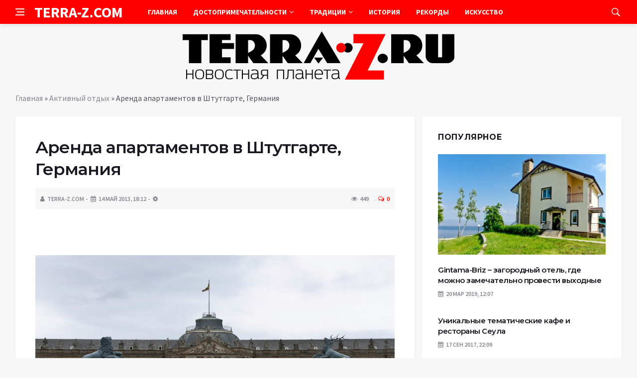

--- FILE ---
content_type: text/html; charset=UTF-8
request_url: https://terra-z.com/archives/34442
body_size: 16636
content:
<!DOCTYPE html>
<html lang="ru-RU">
<head>
	<meta charset="UTF-8">
	<meta http-equiv="X-UA-Compatible" content="IE=edge">
    <meta name="viewport" content="width=device-width, initial-scale=1, shrink-to-fit=no" />
	<!--[if lt IE 9]>
	<script src="//html5shiv.googlecode.com/svn/trunk/html5.js"></script>
	<![endif]-->
	<meta name='robots' content='index, follow, max-image-preview:large, max-snippet:-1, max-video-preview:-1' />

	<!-- This site is optimized with the Yoast SEO plugin v26.7 - https://yoast.com/wordpress/plugins/seo/ -->
	<title>Аренда апартаментов в Штутгарте, Германия - Terra-Z</title>
	<link rel="canonical" href="https://terra-z.com/archives/34442" />
	<meta name="twitter:label1" content="Написано автором" />
	<meta name="twitter:data1" content="TERRA-Z.COM" />
	<script type="application/ld+json" class="yoast-schema-graph">{"@context":"https://schema.org","@graph":[{"@type":"Article","@id":"https://terra-z.com/archives/34442#article","isPartOf":{"@id":"https://terra-z.com/archives/34442"},"author":{"name":"TERRA-Z.COM","@id":"https://terra-z.com/#/schema/person/a13aa821a5087a25c6b7797adc59de5d"},"headline":"Аренда апартаментов в Штутгарте, Германия","datePublished":"2013-05-14T15:12:08+00:00","dateModified":"2019-11-05T12:54:51+00:00","mainEntityOfPage":{"@id":"https://terra-z.com/archives/34442"},"wordCount":492,"commentCount":0,"image":{"@id":"https://terra-z.com/archives/34442#primaryimage"},"thumbnailUrl":"https://terra-z.com/wp-content/uploads/2013/05/3334.jpg","articleSection":["Активный отдых"],"inLanguage":"ru-RU","potentialAction":[{"@type":"CommentAction","name":"Comment","target":["https://terra-z.com/archives/34442#respond"]}]},{"@type":"WebPage","@id":"https://terra-z.com/archives/34442","url":"https://terra-z.com/archives/34442","name":"Аренда апартаментов в Штутгарте, Германия - Terra-Z","isPartOf":{"@id":"https://terra-z.com/#website"},"primaryImageOfPage":{"@id":"https://terra-z.com/archives/34442#primaryimage"},"image":{"@id":"https://terra-z.com/archives/34442#primaryimage"},"thumbnailUrl":"https://terra-z.com/wp-content/uploads/2013/05/3334.jpg","datePublished":"2013-05-14T15:12:08+00:00","dateModified":"2019-11-05T12:54:51+00:00","author":{"@id":"https://terra-z.com/#/schema/person/a13aa821a5087a25c6b7797adc59de5d"},"breadcrumb":{"@id":"https://terra-z.com/archives/34442#breadcrumb"},"inLanguage":"ru-RU","potentialAction":[{"@type":"ReadAction","target":["https://terra-z.com/archives/34442"]}]},{"@type":"ImageObject","inLanguage":"ru-RU","@id":"https://terra-z.com/archives/34442#primaryimage","url":"https://terra-z.com/wp-content/uploads/2013/05/3334.jpg","contentUrl":"https://terra-z.com/wp-content/uploads/2013/05/3334.jpg","width":770,"height":513},{"@type":"BreadcrumbList","@id":"https://terra-z.com/archives/34442#breadcrumb","itemListElement":[{"@type":"ListItem","position":1,"name":"Главная","item":"https://terra-z.com/"},{"@type":"ListItem","position":2,"name":"Активный отдых","item":"https://terra-z.com/archives/category/%d0%b0%d0%ba%d1%82%d0%b8%d0%b2%d0%bd%d1%8b%d0%b9-%d0%be%d1%82%d0%b4%d1%8b%d1%85"},{"@type":"ListItem","position":3,"name":"Аренда апартаментов в Штутгарте, Германия"}]},{"@type":"WebSite","@id":"https://terra-z.com/#website","url":"https://terra-z.com/","name":"Terra-Z","description":"Неизвестная планета","potentialAction":[{"@type":"SearchAction","target":{"@type":"EntryPoint","urlTemplate":"https://terra-z.com/?s={search_term_string}"},"query-input":{"@type":"PropertyValueSpecification","valueRequired":true,"valueName":"search_term_string"}}],"inLanguage":"ru-RU"},{"@type":"Person","@id":"https://terra-z.com/#/schema/person/a13aa821a5087a25c6b7797adc59de5d","name":"TERRA-Z.COM","image":{"@type":"ImageObject","inLanguage":"ru-RU","@id":"https://terra-z.com/#/schema/person/image/","url":"https://secure.gravatar.com/avatar/ef6e2f78a285bcb8eff7a6ad613fa790a05294fedaa04275ac7904a51e1a11a8?s=96&d=wavatar&r=g","contentUrl":"https://secure.gravatar.com/avatar/ef6e2f78a285bcb8eff7a6ad613fa790a05294fedaa04275ac7904a51e1a11a8?s=96&d=wavatar&r=g","caption":"TERRA-Z.COM"},"url":"https://terra-z.com/archives/author/admin"}]}</script>
	<!-- / Yoast SEO plugin. -->


<style id='wp-img-auto-sizes-contain-inline-css' type='text/css'>
img:is([sizes=auto i],[sizes^="auto," i]){contain-intrinsic-size:3000px 1500px}
/*# sourceURL=wp-img-auto-sizes-contain-inline-css */
</style>
<style id='wp-block-library-inline-css' type='text/css'>
:root{--wp-block-synced-color:#7a00df;--wp-block-synced-color--rgb:122,0,223;--wp-bound-block-color:var(--wp-block-synced-color);--wp-editor-canvas-background:#ddd;--wp-admin-theme-color:#007cba;--wp-admin-theme-color--rgb:0,124,186;--wp-admin-theme-color-darker-10:#006ba1;--wp-admin-theme-color-darker-10--rgb:0,107,160.5;--wp-admin-theme-color-darker-20:#005a87;--wp-admin-theme-color-darker-20--rgb:0,90,135;--wp-admin-border-width-focus:2px}@media (min-resolution:192dpi){:root{--wp-admin-border-width-focus:1.5px}}.wp-element-button{cursor:pointer}:root .has-very-light-gray-background-color{background-color:#eee}:root .has-very-dark-gray-background-color{background-color:#313131}:root .has-very-light-gray-color{color:#eee}:root .has-very-dark-gray-color{color:#313131}:root .has-vivid-green-cyan-to-vivid-cyan-blue-gradient-background{background:linear-gradient(135deg,#00d084,#0693e3)}:root .has-purple-crush-gradient-background{background:linear-gradient(135deg,#34e2e4,#4721fb 50%,#ab1dfe)}:root .has-hazy-dawn-gradient-background{background:linear-gradient(135deg,#faaca8,#dad0ec)}:root .has-subdued-olive-gradient-background{background:linear-gradient(135deg,#fafae1,#67a671)}:root .has-atomic-cream-gradient-background{background:linear-gradient(135deg,#fdd79a,#004a59)}:root .has-nightshade-gradient-background{background:linear-gradient(135deg,#330968,#31cdcf)}:root .has-midnight-gradient-background{background:linear-gradient(135deg,#020381,#2874fc)}:root{--wp--preset--font-size--normal:16px;--wp--preset--font-size--huge:42px}.has-regular-font-size{font-size:1em}.has-larger-font-size{font-size:2.625em}.has-normal-font-size{font-size:var(--wp--preset--font-size--normal)}.has-huge-font-size{font-size:var(--wp--preset--font-size--huge)}.has-text-align-center{text-align:center}.has-text-align-left{text-align:left}.has-text-align-right{text-align:right}.has-fit-text{white-space:nowrap!important}#end-resizable-editor-section{display:none}.aligncenter{clear:both}.items-justified-left{justify-content:flex-start}.items-justified-center{justify-content:center}.items-justified-right{justify-content:flex-end}.items-justified-space-between{justify-content:space-between}.screen-reader-text{border:0;clip-path:inset(50%);height:1px;margin:-1px;overflow:hidden;padding:0;position:absolute;width:1px;word-wrap:normal!important}.screen-reader-text:focus{background-color:#ddd;clip-path:none;color:#444;display:block;font-size:1em;height:auto;left:5px;line-height:normal;padding:15px 23px 14px;text-decoration:none;top:5px;width:auto;z-index:100000}html :where(.has-border-color){border-style:solid}html :where([style*=border-top-color]){border-top-style:solid}html :where([style*=border-right-color]){border-right-style:solid}html :where([style*=border-bottom-color]){border-bottom-style:solid}html :where([style*=border-left-color]){border-left-style:solid}html :where([style*=border-width]){border-style:solid}html :where([style*=border-top-width]){border-top-style:solid}html :where([style*=border-right-width]){border-right-style:solid}html :where([style*=border-bottom-width]){border-bottom-style:solid}html :where([style*=border-left-width]){border-left-style:solid}html :where(img[class*=wp-image-]){height:auto;max-width:100%}:where(figure){margin:0 0 1em}html :where(.is-position-sticky){--wp-admin--admin-bar--position-offset:var(--wp-admin--admin-bar--height,0px)}@media screen and (max-width:600px){html :where(.is-position-sticky){--wp-admin--admin-bar--position-offset:0px}}

/*# sourceURL=wp-block-library-inline-css */
</style><style id='global-styles-inline-css' type='text/css'>
:root{--wp--preset--aspect-ratio--square: 1;--wp--preset--aspect-ratio--4-3: 4/3;--wp--preset--aspect-ratio--3-4: 3/4;--wp--preset--aspect-ratio--3-2: 3/2;--wp--preset--aspect-ratio--2-3: 2/3;--wp--preset--aspect-ratio--16-9: 16/9;--wp--preset--aspect-ratio--9-16: 9/16;--wp--preset--color--black: #000000;--wp--preset--color--cyan-bluish-gray: #abb8c3;--wp--preset--color--white: #ffffff;--wp--preset--color--pale-pink: #f78da7;--wp--preset--color--vivid-red: #cf2e2e;--wp--preset--color--luminous-vivid-orange: #ff6900;--wp--preset--color--luminous-vivid-amber: #fcb900;--wp--preset--color--light-green-cyan: #7bdcb5;--wp--preset--color--vivid-green-cyan: #00d084;--wp--preset--color--pale-cyan-blue: #8ed1fc;--wp--preset--color--vivid-cyan-blue: #0693e3;--wp--preset--color--vivid-purple: #9b51e0;--wp--preset--gradient--vivid-cyan-blue-to-vivid-purple: linear-gradient(135deg,rgb(6,147,227) 0%,rgb(155,81,224) 100%);--wp--preset--gradient--light-green-cyan-to-vivid-green-cyan: linear-gradient(135deg,rgb(122,220,180) 0%,rgb(0,208,130) 100%);--wp--preset--gradient--luminous-vivid-amber-to-luminous-vivid-orange: linear-gradient(135deg,rgb(252,185,0) 0%,rgb(255,105,0) 100%);--wp--preset--gradient--luminous-vivid-orange-to-vivid-red: linear-gradient(135deg,rgb(255,105,0) 0%,rgb(207,46,46) 100%);--wp--preset--gradient--very-light-gray-to-cyan-bluish-gray: linear-gradient(135deg,rgb(238,238,238) 0%,rgb(169,184,195) 100%);--wp--preset--gradient--cool-to-warm-spectrum: linear-gradient(135deg,rgb(74,234,220) 0%,rgb(151,120,209) 20%,rgb(207,42,186) 40%,rgb(238,44,130) 60%,rgb(251,105,98) 80%,rgb(254,248,76) 100%);--wp--preset--gradient--blush-light-purple: linear-gradient(135deg,rgb(255,206,236) 0%,rgb(152,150,240) 100%);--wp--preset--gradient--blush-bordeaux: linear-gradient(135deg,rgb(254,205,165) 0%,rgb(254,45,45) 50%,rgb(107,0,62) 100%);--wp--preset--gradient--luminous-dusk: linear-gradient(135deg,rgb(255,203,112) 0%,rgb(199,81,192) 50%,rgb(65,88,208) 100%);--wp--preset--gradient--pale-ocean: linear-gradient(135deg,rgb(255,245,203) 0%,rgb(182,227,212) 50%,rgb(51,167,181) 100%);--wp--preset--gradient--electric-grass: linear-gradient(135deg,rgb(202,248,128) 0%,rgb(113,206,126) 100%);--wp--preset--gradient--midnight: linear-gradient(135deg,rgb(2,3,129) 0%,rgb(40,116,252) 100%);--wp--preset--font-size--small: 13px;--wp--preset--font-size--medium: 20px;--wp--preset--font-size--large: 36px;--wp--preset--font-size--x-large: 42px;--wp--preset--spacing--20: 0.44rem;--wp--preset--spacing--30: 0.67rem;--wp--preset--spacing--40: 1rem;--wp--preset--spacing--50: 1.5rem;--wp--preset--spacing--60: 2.25rem;--wp--preset--spacing--70: 3.38rem;--wp--preset--spacing--80: 5.06rem;--wp--preset--shadow--natural: 6px 6px 9px rgba(0, 0, 0, 0.2);--wp--preset--shadow--deep: 12px 12px 50px rgba(0, 0, 0, 0.4);--wp--preset--shadow--sharp: 6px 6px 0px rgba(0, 0, 0, 0.2);--wp--preset--shadow--outlined: 6px 6px 0px -3px rgb(255, 255, 255), 6px 6px rgb(0, 0, 0);--wp--preset--shadow--crisp: 6px 6px 0px rgb(0, 0, 0);}:where(.is-layout-flex){gap: 0.5em;}:where(.is-layout-grid){gap: 0.5em;}body .is-layout-flex{display: flex;}.is-layout-flex{flex-wrap: wrap;align-items: center;}.is-layout-flex > :is(*, div){margin: 0;}body .is-layout-grid{display: grid;}.is-layout-grid > :is(*, div){margin: 0;}:where(.wp-block-columns.is-layout-flex){gap: 2em;}:where(.wp-block-columns.is-layout-grid){gap: 2em;}:where(.wp-block-post-template.is-layout-flex){gap: 1.25em;}:where(.wp-block-post-template.is-layout-grid){gap: 1.25em;}.has-black-color{color: var(--wp--preset--color--black) !important;}.has-cyan-bluish-gray-color{color: var(--wp--preset--color--cyan-bluish-gray) !important;}.has-white-color{color: var(--wp--preset--color--white) !important;}.has-pale-pink-color{color: var(--wp--preset--color--pale-pink) !important;}.has-vivid-red-color{color: var(--wp--preset--color--vivid-red) !important;}.has-luminous-vivid-orange-color{color: var(--wp--preset--color--luminous-vivid-orange) !important;}.has-luminous-vivid-amber-color{color: var(--wp--preset--color--luminous-vivid-amber) !important;}.has-light-green-cyan-color{color: var(--wp--preset--color--light-green-cyan) !important;}.has-vivid-green-cyan-color{color: var(--wp--preset--color--vivid-green-cyan) !important;}.has-pale-cyan-blue-color{color: var(--wp--preset--color--pale-cyan-blue) !important;}.has-vivid-cyan-blue-color{color: var(--wp--preset--color--vivid-cyan-blue) !important;}.has-vivid-purple-color{color: var(--wp--preset--color--vivid-purple) !important;}.has-black-background-color{background-color: var(--wp--preset--color--black) !important;}.has-cyan-bluish-gray-background-color{background-color: var(--wp--preset--color--cyan-bluish-gray) !important;}.has-white-background-color{background-color: var(--wp--preset--color--white) !important;}.has-pale-pink-background-color{background-color: var(--wp--preset--color--pale-pink) !important;}.has-vivid-red-background-color{background-color: var(--wp--preset--color--vivid-red) !important;}.has-luminous-vivid-orange-background-color{background-color: var(--wp--preset--color--luminous-vivid-orange) !important;}.has-luminous-vivid-amber-background-color{background-color: var(--wp--preset--color--luminous-vivid-amber) !important;}.has-light-green-cyan-background-color{background-color: var(--wp--preset--color--light-green-cyan) !important;}.has-vivid-green-cyan-background-color{background-color: var(--wp--preset--color--vivid-green-cyan) !important;}.has-pale-cyan-blue-background-color{background-color: var(--wp--preset--color--pale-cyan-blue) !important;}.has-vivid-cyan-blue-background-color{background-color: var(--wp--preset--color--vivid-cyan-blue) !important;}.has-vivid-purple-background-color{background-color: var(--wp--preset--color--vivid-purple) !important;}.has-black-border-color{border-color: var(--wp--preset--color--black) !important;}.has-cyan-bluish-gray-border-color{border-color: var(--wp--preset--color--cyan-bluish-gray) !important;}.has-white-border-color{border-color: var(--wp--preset--color--white) !important;}.has-pale-pink-border-color{border-color: var(--wp--preset--color--pale-pink) !important;}.has-vivid-red-border-color{border-color: var(--wp--preset--color--vivid-red) !important;}.has-luminous-vivid-orange-border-color{border-color: var(--wp--preset--color--luminous-vivid-orange) !important;}.has-luminous-vivid-amber-border-color{border-color: var(--wp--preset--color--luminous-vivid-amber) !important;}.has-light-green-cyan-border-color{border-color: var(--wp--preset--color--light-green-cyan) !important;}.has-vivid-green-cyan-border-color{border-color: var(--wp--preset--color--vivid-green-cyan) !important;}.has-pale-cyan-blue-border-color{border-color: var(--wp--preset--color--pale-cyan-blue) !important;}.has-vivid-cyan-blue-border-color{border-color: var(--wp--preset--color--vivid-cyan-blue) !important;}.has-vivid-purple-border-color{border-color: var(--wp--preset--color--vivid-purple) !important;}.has-vivid-cyan-blue-to-vivid-purple-gradient-background{background: var(--wp--preset--gradient--vivid-cyan-blue-to-vivid-purple) !important;}.has-light-green-cyan-to-vivid-green-cyan-gradient-background{background: var(--wp--preset--gradient--light-green-cyan-to-vivid-green-cyan) !important;}.has-luminous-vivid-amber-to-luminous-vivid-orange-gradient-background{background: var(--wp--preset--gradient--luminous-vivid-amber-to-luminous-vivid-orange) !important;}.has-luminous-vivid-orange-to-vivid-red-gradient-background{background: var(--wp--preset--gradient--luminous-vivid-orange-to-vivid-red) !important;}.has-very-light-gray-to-cyan-bluish-gray-gradient-background{background: var(--wp--preset--gradient--very-light-gray-to-cyan-bluish-gray) !important;}.has-cool-to-warm-spectrum-gradient-background{background: var(--wp--preset--gradient--cool-to-warm-spectrum) !important;}.has-blush-light-purple-gradient-background{background: var(--wp--preset--gradient--blush-light-purple) !important;}.has-blush-bordeaux-gradient-background{background: var(--wp--preset--gradient--blush-bordeaux) !important;}.has-luminous-dusk-gradient-background{background: var(--wp--preset--gradient--luminous-dusk) !important;}.has-pale-ocean-gradient-background{background: var(--wp--preset--gradient--pale-ocean) !important;}.has-electric-grass-gradient-background{background: var(--wp--preset--gradient--electric-grass) !important;}.has-midnight-gradient-background{background: var(--wp--preset--gradient--midnight) !important;}.has-small-font-size{font-size: var(--wp--preset--font-size--small) !important;}.has-medium-font-size{font-size: var(--wp--preset--font-size--medium) !important;}.has-large-font-size{font-size: var(--wp--preset--font-size--large) !important;}.has-x-large-font-size{font-size: var(--wp--preset--font-size--x-large) !important;}
/*# sourceURL=global-styles-inline-css */
</style>

<style id='classic-theme-styles-inline-css' type='text/css'>
/*! This file is auto-generated */
.wp-block-button__link{color:#fff;background-color:#32373c;border-radius:9999px;box-shadow:none;text-decoration:none;padding:calc(.667em + 2px) calc(1.333em + 2px);font-size:1.125em}.wp-block-file__button{background:#32373c;color:#fff;text-decoration:none}
/*# sourceURL=/wp-includes/css/classic-themes.min.css */
</style>
<link rel='stylesheet' id='toc-screen-css' href='https://terra-z.com/wp-content/plugins/table-of-contents-plus/screen.min.css?ver=2411.1' type='text/css' media='all' />
<link rel='stylesheet' id='bs-css' href='https://terra-z.com/wp-content/themes/Default/css/bootstrap.min.css?ver=6.9' type='text/css' media='all' />
<link rel='stylesheet' id='main-css' href='https://terra-z.com/wp-content/themes/Default/css/style.css?1768825932&#038;ver=6.9' type='text/css' media='all' />
<link rel='stylesheet' id='en-css' href='https://terra-z.com/wp-content/themes/Default/css/engine.css?1768825932&#038;ver=6.9' type='text/css' media='all' />
<link rel='stylesheet' id='fc-css' href='https://terra-z.com/wp-content/themes/Default/css/font-icons.css?ver=6.9' type='text/css' media='all' />
<link rel='stylesheet' id='aw-css' href='//maxcdn_bootstrapcdn_com/font-awesome/4_7_0/css/font-awesome_min_cssver=4.7.0&#038;ver=6.9' type='text/css' media='all' />
<script type="text/javascript" src="https://terra-z.com/wp-includes/js/jquery/jquery.min.js?ver=3.7.1" id="jquery-core-js"></script>
<script type="text/javascript" src="https://terra-z.com/wp-includes/js/jquery/jquery-migrate.min.js?ver=3.4.1" id="jquery-migrate-js"></script>
<link rel="icon" href="https://terra-z.com/wp-content/uploads/2019/07/3.png" sizes="32x32" />
<link rel="icon" href="https://terra-z.com/wp-content/uploads/2019/07/3.png" sizes="192x192" />
<link rel="apple-touch-icon" href="https://terra-z.com/wp-content/uploads/2019/07/3.png" />
<meta name="msapplication-TileImage" content="https://terra-z.com/wp-content/uploads/2019/07/3.png" />
	   <link href='https://fonts.googleapis.com/css?family=Montserrat:400,600,700%7CSource+Sans+Pro:400,600,700' rel='stylesheet'>
	
  
<!-- Yandex.RTB -->
<script>window.yaContextCb=window.yaContextCb||[]</script>
<script src="https://yandex.ru/ads/system/context.js" async></script>

</head>

<body class="wp-singular post-template-default single single-post postid-34442 single-format-standard wp-theme-Default bg-light style-default style-rounded">
<div class="content-overlay"></div>

<header class="sidenav" id="sidenav">
	<div class="sidenav__close">
		<button class="sidenav__close-button" id="sidenav__close-button" aria-label="закрыть"><i class="ui-close sidenav__close-icon"></i></button>
	</div>
	<nav class="sidenav__menu-container">
		<ul id="top-nav-ul" class="sidenav__menu slide-menu" role="menubar"><li id="menu-item-96977" class="menu-item menu-item-type-custom menu-item-object-custom menu-item-home menu-item-96977"><a href="https://terra-z.com">Главная</a></li>
<li id="menu-item-51570" class="menu-item menu-item-type-taxonomy menu-item-object-category menu-item-has-children dropdown show-on-hover menu-item-51570"><a href="https://terra-z.com/archives/category/dostoprimechatelnosti">Достопримечательности <b class="caret"><i class="fa fa-angle-down" aria-hidden="true"></i></b></a>
<ul class="dropdown-menu">
	<li id="menu-item-51572" class="menu-item menu-item-type-taxonomy menu-item-object-category menu-item-has-children dropdown-submenu menu-item-51572"><a href="https://terra-z.com/archives/category/dostoprimechatelnosti/dostoprimechatelnosti_azii">Достопримечательности Азии</a>
<ul class="dropdown-menu">
		<li id="menu-item-51573" class="menu-item menu-item-type-taxonomy menu-item-object-category menu-item-51573"><a href="https://terra-z.com/archives/category/dostoprimechatelnosti/dostoprimechatelnosti_azii/dostoprimechatelnosti_vetnama">Достопримечательности Вьетнама</a></li>
		<li id="menu-item-51575" class="menu-item menu-item-type-taxonomy menu-item-object-category menu-item-51575"><a href="https://terra-z.com/archives/category/dostoprimechatelnosti/dostoprimechatelnosti_azii/dostoprimechatelnosti_izrailja">Достопримечательности Израиля</a></li>
		<li id="menu-item-51576" class="menu-item menu-item-type-taxonomy menu-item-object-category menu-item-51576"><a href="https://terra-z.com/archives/category/dostoprimechatelnosti/dostoprimechatelnosti_azii/dostoprimechatelnosti_indii">Достопримечательности Индии</a></li>
		<li id="menu-item-51577" class="menu-item menu-item-type-taxonomy menu-item-object-category menu-item-51577"><a href="https://terra-z.com/archives/category/dostoprimechatelnosti/dostoprimechatelnosti_azii/dostoprimechatelnosti_indonezii">Достопримечательности Индонезии</a></li>
		<li id="menu-item-51584" class="menu-item menu-item-type-taxonomy menu-item-object-category menu-item-51584"><a href="https://terra-z.com/archives/category/dostoprimechatelnosti/dostoprimechatelnosti_azii/dostoprimechatelnosti_kitaja">Достопримечательности Китая</a></li>
		<li id="menu-item-52226" class="menu-item menu-item-type-taxonomy menu-item-object-category menu-item-52226"><a href="https://terra-z.com/archives/category/dostoprimechatelnosti/dostoprimechatelnosti_azii/dostoprimechatelnosti_oaje">Достопримечательности ОАЭ</a></li>
		<li id="menu-item-52228" class="menu-item menu-item-type-taxonomy menu-item-object-category menu-item-52228"><a href="https://terra-z.com/archives/category/dostoprimechatelnosti/dostoprimechatelnosti_azii/dostoprimechatelnosti_singapur">Достопримечательности Сингапура</a></li>
		<li id="menu-item-52229" class="menu-item menu-item-type-taxonomy menu-item-object-category menu-item-52229"><a href="https://terra-z.com/archives/category/dostoprimechatelnosti/dostoprimechatelnosti_azii/dostoprimechatelnosti_tailand">Достопримечательности Таиланд</a></li>
		<li id="menu-item-52231" class="menu-item menu-item-type-taxonomy menu-item-object-category menu-item-52231"><a href="https://terra-z.com/archives/category/dostoprimechatelnosti/dostoprimechatelnosti_azii/dostoprimechatelnosti_turcija">Достопримечательности Турции</a></li>
		<li id="menu-item-52233" class="menu-item menu-item-type-taxonomy menu-item-object-category menu-item-52233"><a href="https://terra-z.com/archives/category/dostoprimechatelnosti/dostoprimechatelnosti_azii/dostoprimechatelnosti_shri_lanka">Достопримечательности Шри-Ланки</a></li>
		<li id="menu-item-52234" class="menu-item menu-item-type-taxonomy menu-item-object-category menu-item-52234"><a href="https://terra-z.com/archives/category/dostoprimechatelnosti/dostoprimechatelnosti_azii/dostoprimechatelnosti_japonija">Достопримечательности Японии</a></li>
		<li id="menu-item-52893" class="menu-item menu-item-type-taxonomy menu-item-object-category menu-item-52893"><a href="https://terra-z.com/archives/category/dostoprimechatelnosti/dostoprimechatelnosti_azii/dostoprimechatelnosti-drugih-stran-azii">Достопримечательности других стран Азии</a></li>
	</ul>
</li>
	<li id="menu-item-51587" class="menu-item menu-item-type-taxonomy menu-item-object-category menu-item-has-children dropdown-submenu menu-item-51587"><a href="https://terra-z.com/archives/category/dostoprimechatelnosti/dostoprimechatelnosti_ameriki">Достопримечательности Америки</a>
<ul class="dropdown-menu">
		<li id="menu-item-51594" class="menu-item menu-item-type-taxonomy menu-item-object-category menu-item-51594"><a href="https://terra-z.com/archives/category/dostoprimechatelnosti/dostoprimechatelnosti_ameriki/dostoprimechatelnosti_kanada">Достопримечательности Канады</a></li>
		<li id="menu-item-52236" class="menu-item menu-item-type-taxonomy menu-item-object-category menu-item-52236"><a href="https://terra-z.com/archives/category/dostoprimechatelnosti/dostoprimechatelnosti_ameriki/dostoprimechatelnosti_meksika">Достопримечательности Мексики</a></li>
		<li id="menu-item-52240" class="menu-item menu-item-type-taxonomy menu-item-object-category menu-item-52240"><a href="https://terra-z.com/archives/category/dostoprimechatelnosti/dostoprimechatelnosti_ameriki/dostoprimechatelnosti_ssha">Достопримечательности США</a></li>
		<li id="menu-item-52242" class="menu-item menu-item-type-taxonomy menu-item-object-category menu-item-52242"><a href="https://terra-z.com/archives/category/dostoprimechatelnosti/dostoprimechatelnosti_ameriki/dostoprimechatelnosti_chili">Достопримечательности Чили</a></li>
		<li id="menu-item-52894" class="menu-item menu-item-type-taxonomy menu-item-object-category menu-item-52894"><a href="https://terra-z.com/archives/category/dostoprimechatelnosti/dostoprimechatelnosti_ameriki/dostoprimechatelnosti-drugih-stran-ameriki">Достопримечательности других стран Америки</a></li>
	</ul>
</li>
	<li id="menu-item-51600" class="menu-item menu-item-type-taxonomy menu-item-object-category menu-item-has-children dropdown-submenu menu-item-51600"><a href="https://terra-z.com/archives/category/dostoprimechatelnosti/dostoprimechatelnosti_evropy">Достопримечательности Европы</a>
<ul class="dropdown-menu">
		<li id="menu-item-51601" class="menu-item menu-item-type-taxonomy menu-item-object-category menu-item-51601"><a href="https://terra-z.com/archives/category/dostoprimechatelnosti/dostoprimechatelnosti_evropy/dostoprimechatelnosti_avstrii">Достопримечательности Австрии</a></li>
		<li id="menu-item-51603" class="menu-item menu-item-type-taxonomy menu-item-object-category menu-item-51603"><a href="https://terra-z.com/archives/category/dostoprimechatelnosti/dostoprimechatelnosti_evropy/dostoprimechatelnosti_belgii">Достопримечательности Бельгии</a></li>
		<li id="menu-item-51604" class="menu-item menu-item-type-taxonomy menu-item-object-category menu-item-51604"><a href="https://terra-z.com/archives/category/dostoprimechatelnosti/dostoprimechatelnosti_evropy/dostoprimechatelnosti_bolgarii">Достопримечательности Болгарии</a></li>
		<li id="menu-item-51605" class="menu-item menu-item-type-taxonomy menu-item-object-category menu-item-51605"><a href="https://terra-z.com/archives/category/dostoprimechatelnosti/dostoprimechatelnosti_evropy/dostoprimechatelnosti_velikobritanii">Достопримечательности Великобритании</a></li>
		<li id="menu-item-51607" class="menu-item menu-item-type-taxonomy menu-item-object-category menu-item-51607"><a href="https://terra-z.com/archives/category/dostoprimechatelnosti/dostoprimechatelnosti_evropy/dostoprimechatelnosti_germanii">Достопримечательности Германии</a></li>
		<li id="menu-item-51608" class="menu-item menu-item-type-taxonomy menu-item-object-category menu-item-51608"><a href="https://terra-z.com/archives/category/dostoprimechatelnosti/dostoprimechatelnosti_evropy/dostoprimechatelnosti_grecii">Достопримечательности Греции</a></li>
		<li id="menu-item-51612" class="menu-item menu-item-type-taxonomy menu-item-object-category menu-item-51612"><a href="https://terra-z.com/archives/category/dostoprimechatelnosti/dostoprimechatelnosti_evropy/dostoprimechatelnosti_ispanii">Достопримечательности Испании</a></li>
		<li id="menu-item-51613" class="menu-item menu-item-type-taxonomy menu-item-object-category menu-item-51613"><a href="https://terra-z.com/archives/category/dostoprimechatelnosti/dostoprimechatelnosti_evropy/dostoprimechatelnosti_italii">Достопримечательности Италии</a></li>
		<li id="menu-item-52203" class="menu-item menu-item-type-taxonomy menu-item-object-category menu-item-52203"><a href="https://terra-z.com/archives/category/dostoprimechatelnosti/dostoprimechatelnosti_evropy/dostoprimechatelnosti_niderlandy">Достопримечательности Нидерланды</a></li>
		<li id="menu-item-52204" class="menu-item menu-item-type-taxonomy menu-item-object-category menu-item-52204"><a href="https://terra-z.com/archives/category/dostoprimechatelnosti/dostoprimechatelnosti_evropy/dostoprimechatelnosti_norvegii">Достопримечательности Норвегии</a></li>
		<li id="menu-item-52207" class="menu-item menu-item-type-taxonomy menu-item-object-category menu-item-52207"><a href="https://terra-z.com/archives/category/dostoprimechatelnosti/dostoprimechatelnosti_evropy/dostoprimechatelnosti_rossii">Достопримечательности России</a></li>
		<li id="menu-item-52211" class="menu-item menu-item-type-taxonomy menu-item-object-category menu-item-52211"><a href="https://terra-z.com/archives/category/dostoprimechatelnosti/dostoprimechatelnosti_evropy/dostoprimechatelnosti_ukrainy">Достопримечательности Украины</a></li>
		<li id="menu-item-52212" class="menu-item menu-item-type-taxonomy menu-item-object-category menu-item-52212"><a href="https://terra-z.com/archives/category/dostoprimechatelnosti/dostoprimechatelnosti_evropy/dostoprimechatelnosti_finlandii">Достопримечательности Финляндии</a></li>
		<li id="menu-item-52213" class="menu-item menu-item-type-taxonomy menu-item-object-category menu-item-52213"><a href="https://terra-z.com/archives/category/dostoprimechatelnosti/dostoprimechatelnosti_evropy/dostoprimechatelnosti_francii">Достопримечательности Франции</a></li>
		<li id="menu-item-52214" class="menu-item menu-item-type-taxonomy menu-item-object-category menu-item-52214"><a href="https://terra-z.com/archives/category/dostoprimechatelnosti/dostoprimechatelnosti_evropy/dostoprimechatelnosti-drugih-stran-evropy/dostoprimechatelnosti_horvatii">Достопримечательности Хорватии</a></li>
		<li id="menu-item-52215" class="menu-item menu-item-type-taxonomy menu-item-object-category menu-item-52215"><a href="https://terra-z.com/archives/category/dostoprimechatelnosti/dostoprimechatelnosti_evropy/dostoprimechatelnosti_chernogorii">Достопримечательности Черногории</a></li>
		<li id="menu-item-52216" class="menu-item menu-item-type-taxonomy menu-item-object-category menu-item-52216"><a href="https://terra-z.com/archives/category/dostoprimechatelnosti/dostoprimechatelnosti_evropy/dostoprimechatelnosti_chehii">Достопримечательности Чехии</a></li>
		<li id="menu-item-52217" class="menu-item menu-item-type-taxonomy menu-item-object-category menu-item-52217"><a href="https://terra-z.com/archives/category/dostoprimechatelnosti/dostoprimechatelnosti_evropy/dostoprimechatelnosti_shvejcarii">Достопримечательности Швейцарии</a></li>
		<li id="menu-item-52218" class="menu-item menu-item-type-taxonomy menu-item-object-category menu-item-52218"><a href="https://terra-z.com/archives/category/dostoprimechatelnosti/dostoprimechatelnosti_evropy/dostoprimechatelnosti_shvecii">Достопримечательности Швеции</a></li>
		<li id="menu-item-52895" class="menu-item menu-item-type-taxonomy menu-item-object-category menu-item-52895"><a href="https://terra-z.com/archives/category/dostoprimechatelnosti/dostoprimechatelnosti_evropy/dostoprimechatelnosti-drugih-stran-evropy">Достопримечательности других стран Европы</a></li>
	</ul>
</li>
	<li id="menu-item-51599" class="menu-item menu-item-type-taxonomy menu-item-object-category menu-item-51599"><a href="https://terra-z.com/archives/category/dostoprimechatelnosti/dostoprimechatelnosti_afriki">Достопримечательности Африки</a></li>
	<li id="menu-item-51571" class="menu-item menu-item-type-taxonomy menu-item-object-category menu-item-51571"><a href="https://terra-z.com/archives/category/dostoprimechatelnosti/dostoprimechatelnosti_avstralii">Достопримечательности Австралии</a></li>
	<li id="menu-item-51659" class="menu-item menu-item-type-taxonomy menu-item-object-category menu-item-51659"><a href="https://terra-z.com/archives/category/dostoprimechatelnosti/dostoprimechatelnosti_ostrova">Достопримечательности острова</a></li>
</ul>
</li>
<li id="menu-item-51619" class="menu-item menu-item-type-taxonomy menu-item-object-category menu-item-has-children dropdown show-on-hover menu-item-51619"><a href="https://terra-z.com/archives/category/traditsiyi">Традиции <b class="caret"><i class="fa fa-angle-down" aria-hidden="true"></i></b></a>
<ul class="dropdown-menu">
	<li id="menu-item-51620" class="menu-item menu-item-type-taxonomy menu-item-object-category menu-item-51620"><a href="https://terra-z.com/archives/category/traditsiyi/tradicii_avstralii">Традиции Австралии</a></li>
	<li id="menu-item-51621" class="menu-item menu-item-type-taxonomy menu-item-object-category menu-item-has-children dropdown-submenu menu-item-51621"><a href="https://terra-z.com/archives/category/traditsiyi/tradicii_azii">Традиции Азии</a>
<ul class="dropdown-menu">
		<li id="menu-item-51622" class="menu-item menu-item-type-taxonomy menu-item-object-category menu-item-51622"><a href="https://terra-z.com/archives/category/traditsiyi/tradicii_azii/tradicii-bali">Традиции Бали</a></li>
		<li id="menu-item-52271" class="menu-item menu-item-type-taxonomy menu-item-object-category menu-item-52271"><a href="https://terra-z.com/archives/category/traditsiyi/tradicii_azii/tradicii-indii">Традиции Индии</a></li>
		<li id="menu-item-52272" class="menu-item menu-item-type-taxonomy menu-item-object-category menu-item-52272"><a href="https://terra-z.com/archives/category/traditsiyi/tradicii_azii/tradicii-indonezii">Традиции Индонезии</a></li>
		<li id="menu-item-52273" class="menu-item menu-item-type-taxonomy menu-item-object-category menu-item-52273"><a href="https://terra-z.com/archives/category/traditsiyi/tradicii_azii/tradicii-kitaya">Традиции Китая</a></li>
		<li id="menu-item-52274" class="menu-item menu-item-type-taxonomy menu-item-object-category menu-item-52274"><a href="https://terra-z.com/archives/category/traditsiyi/tradicii_azii/tradicii-korei">Традиции Кореи</a></li>
		<li id="menu-item-52275" class="menu-item menu-item-type-taxonomy menu-item-object-category menu-item-52275"><a href="https://terra-z.com/archives/category/traditsiyi/tradicii_azii/tradicii-tailanda">Традиции Таиланда</a></li>
		<li id="menu-item-52276" class="menu-item menu-item-type-taxonomy menu-item-object-category menu-item-52276"><a href="https://terra-z.com/archives/category/traditsiyi/tradicii_azii/tradicii-tursii">Традиции Турции</a></li>
		<li id="menu-item-52277" class="menu-item menu-item-type-taxonomy menu-item-object-category menu-item-52277"><a href="https://terra-z.com/archives/category/traditsiyi/tradicii_azii/tradicii-yaponii">Традиции Японии</a></li>
	</ul>
</li>
	<li id="menu-item-52278" class="menu-item menu-item-type-taxonomy menu-item-object-category menu-item-has-children dropdown-submenu menu-item-52278"><a href="https://terra-z.com/archives/category/traditsiyi/tradicii_ameriki">Традиции Америки</a>
<ul class="dropdown-menu">
		<li id="menu-item-52279" class="menu-item menu-item-type-taxonomy menu-item-object-category menu-item-52279"><a href="https://terra-z.com/archives/category/traditsiyi/tradicii_ameriki/tradicii-severnoy-ameriki">Традиции Северной Америки</a></li>
		<li id="menu-item-52281" class="menu-item menu-item-type-taxonomy menu-item-object-category menu-item-52281"><a href="https://terra-z.com/archives/category/traditsiyi/tradicii_ameriki/tradicii-yuznoy-ameriki">Традиции Южной Америки</a></li>
	</ul>
</li>
	<li id="menu-item-52282" class="menu-item menu-item-type-taxonomy menu-item-object-category menu-item-52282"><a href="https://terra-z.com/archives/category/traditsiyi/tradicii_afriki">Традиции Африки</a></li>
	<li id="menu-item-52283" class="menu-item menu-item-type-taxonomy menu-item-object-category menu-item-has-children dropdown-submenu menu-item-52283"><a href="https://terra-z.com/archives/category/traditsiyi/tradicii_evropy">Традиции Европы</a>
<ul class="dropdown-menu">
		<li id="menu-item-52284" class="menu-item menu-item-type-taxonomy menu-item-object-category menu-item-52284"><a href="https://terra-z.com/archives/category/traditsiyi/tradicii_evropy/tradicii-avstrii">Традиции Австрии</a></li>
		<li id="menu-item-52286" class="menu-item menu-item-type-taxonomy menu-item-object-category menu-item-52286"><a href="https://terra-z.com/archives/category/traditsiyi/tradicii_evropy/tradicii-velikobritanii">Традиции Великобритании</a></li>
		<li id="menu-item-52287" class="menu-item menu-item-type-taxonomy menu-item-object-category menu-item-52287"><a href="https://terra-z.com/archives/category/traditsiyi/tradicii_evropy/tradicii-germanii">Традиции Германии</a></li>
		<li id="menu-item-52288" class="menu-item menu-item-type-taxonomy menu-item-object-category menu-item-52288"><a href="https://terra-z.com/archives/category/traditsiyi/tradicii_evropy/tradicii-ispanii">Традиции Испании</a></li>
		<li id="menu-item-52289" class="menu-item menu-item-type-taxonomy menu-item-object-category menu-item-52289"><a href="https://terra-z.com/archives/category/traditsiyi/tradicii_evropy/tradicii-italii">Традиции Италии</a></li>
		<li id="menu-item-52290" class="menu-item menu-item-type-taxonomy menu-item-object-category menu-item-52290"><a href="https://terra-z.com/archives/category/traditsiyi/tradicii_evropy/tradicii-niderlandov">Традиции Нидерландов</a></li>
		<li id="menu-item-52292" class="menu-item menu-item-type-taxonomy menu-item-object-category menu-item-52292"><a href="https://terra-z.com/archives/category/traditsiyi/tradicii_evropy/tradicii-rossii">Традиции России</a></li>
		<li id="menu-item-52293" class="menu-item menu-item-type-taxonomy menu-item-object-category menu-item-52293"><a href="https://terra-z.com/archives/category/traditsiyi/tradicii_evropy/tradicii-francii">Традиции Франции</a></li>
	</ul>
</li>
	<li id="menu-item-52295" class="menu-item menu-item-type-taxonomy menu-item-object-category menu-item-52295"><a href="https://terra-z.com/archives/category/traditsiyi/tradicii_ostrova">Традиции острова</a></li>
</ul>
</li>
<li id="menu-item-52300" class="menu-item menu-item-type-taxonomy menu-item-object-category menu-item-52300"><a href="https://terra-z.com/archives/category/drugoe/proshloe">История</a></li>
<li id="menu-item-52302" class="menu-item menu-item-type-taxonomy menu-item-object-category menu-item-52302"><a href="https://terra-z.com/archives/category/drugoe/%d1%80%d0%b5%d0%ba%d0%be%d1%80%d0%b4%d1%8b">Рекорды</a></li>
<li id="menu-item-52298" class="menu-item menu-item-type-taxonomy menu-item-object-category menu-item-52298"><a href="https://terra-z.com/archives/category/drugoe/iskusstvo-sovremennoye">Искусство</a></li>
</ul>	</nav>




</header>

<main class="main oh" id="main">
	<header class="nav">
		<div class="nav__holder nav--sticky">
			<div class="container relative">
				<div class="flex-parent">
					<button class="nav-icon-toggle" id="nav-icon-toggle" aria-label="Open side menu">
					<span class="nav-icon-toggle__box"><span class="nav-icon-toggle__inner"></span></span>
					</button> 
					<a href="/" class="logo" style="color: #fff;"><div id="custom_html-5" class="widget_text header-2 widget widget_custom_html"><div class="textwidget custom-html-widget">TERRA-Z.COM</div></div>
</a>
					<nav class="flex-child nav__wrap main-menu">

<ul id="top-nav-ul" class="nav__menu top-menu" role="menubar"><li class="menu-item menu-item-type-custom menu-item-object-custom menu-item-home menu-item-96977"><a href="https://terra-z.com">Главная</a></li>
<li class="menu-item menu-item-type-taxonomy menu-item-object-category menu-item-has-children dropdown show-on-hover menu-item-51570"><a href="https://terra-z.com/archives/category/dostoprimechatelnosti">Достопримечательности <b class="caret"><i class="fa fa-angle-down" aria-hidden="true"></i></b></a>
<ul class="dropdown-menu">
	<li class="menu-item menu-item-type-taxonomy menu-item-object-category menu-item-has-children dropdown-submenu menu-item-51572"><a href="https://terra-z.com/archives/category/dostoprimechatelnosti/dostoprimechatelnosti_azii">Достопримечательности Азии</a>
<ul class="dropdown-menu">
		<li class="menu-item menu-item-type-taxonomy menu-item-object-category menu-item-51573"><a href="https://terra-z.com/archives/category/dostoprimechatelnosti/dostoprimechatelnosti_azii/dostoprimechatelnosti_vetnama">Достопримечательности Вьетнама</a></li>
		<li class="menu-item menu-item-type-taxonomy menu-item-object-category menu-item-51575"><a href="https://terra-z.com/archives/category/dostoprimechatelnosti/dostoprimechatelnosti_azii/dostoprimechatelnosti_izrailja">Достопримечательности Израиля</a></li>
		<li class="menu-item menu-item-type-taxonomy menu-item-object-category menu-item-51576"><a href="https://terra-z.com/archives/category/dostoprimechatelnosti/dostoprimechatelnosti_azii/dostoprimechatelnosti_indii">Достопримечательности Индии</a></li>
		<li class="menu-item menu-item-type-taxonomy menu-item-object-category menu-item-51577"><a href="https://terra-z.com/archives/category/dostoprimechatelnosti/dostoprimechatelnosti_azii/dostoprimechatelnosti_indonezii">Достопримечательности Индонезии</a></li>
		<li class="menu-item menu-item-type-taxonomy menu-item-object-category menu-item-51584"><a href="https://terra-z.com/archives/category/dostoprimechatelnosti/dostoprimechatelnosti_azii/dostoprimechatelnosti_kitaja">Достопримечательности Китая</a></li>
		<li class="menu-item menu-item-type-taxonomy menu-item-object-category menu-item-52226"><a href="https://terra-z.com/archives/category/dostoprimechatelnosti/dostoprimechatelnosti_azii/dostoprimechatelnosti_oaje">Достопримечательности ОАЭ</a></li>
		<li class="menu-item menu-item-type-taxonomy menu-item-object-category menu-item-52228"><a href="https://terra-z.com/archives/category/dostoprimechatelnosti/dostoprimechatelnosti_azii/dostoprimechatelnosti_singapur">Достопримечательности Сингапура</a></li>
		<li class="menu-item menu-item-type-taxonomy menu-item-object-category menu-item-52229"><a href="https://terra-z.com/archives/category/dostoprimechatelnosti/dostoprimechatelnosti_azii/dostoprimechatelnosti_tailand">Достопримечательности Таиланд</a></li>
		<li class="menu-item menu-item-type-taxonomy menu-item-object-category menu-item-52231"><a href="https://terra-z.com/archives/category/dostoprimechatelnosti/dostoprimechatelnosti_azii/dostoprimechatelnosti_turcija">Достопримечательности Турции</a></li>
		<li class="menu-item menu-item-type-taxonomy menu-item-object-category menu-item-52233"><a href="https://terra-z.com/archives/category/dostoprimechatelnosti/dostoprimechatelnosti_azii/dostoprimechatelnosti_shri_lanka">Достопримечательности Шри-Ланки</a></li>
		<li class="menu-item menu-item-type-taxonomy menu-item-object-category menu-item-52234"><a href="https://terra-z.com/archives/category/dostoprimechatelnosti/dostoprimechatelnosti_azii/dostoprimechatelnosti_japonija">Достопримечательности Японии</a></li>
		<li class="menu-item menu-item-type-taxonomy menu-item-object-category menu-item-52893"><a href="https://terra-z.com/archives/category/dostoprimechatelnosti/dostoprimechatelnosti_azii/dostoprimechatelnosti-drugih-stran-azii">Достопримечательности других стран Азии</a></li>
	</ul>
</li>
	<li class="menu-item menu-item-type-taxonomy menu-item-object-category menu-item-has-children dropdown-submenu menu-item-51587"><a href="https://terra-z.com/archives/category/dostoprimechatelnosti/dostoprimechatelnosti_ameriki">Достопримечательности Америки</a>
<ul class="dropdown-menu">
		<li class="menu-item menu-item-type-taxonomy menu-item-object-category menu-item-51594"><a href="https://terra-z.com/archives/category/dostoprimechatelnosti/dostoprimechatelnosti_ameriki/dostoprimechatelnosti_kanada">Достопримечательности Канады</a></li>
		<li class="menu-item menu-item-type-taxonomy menu-item-object-category menu-item-52236"><a href="https://terra-z.com/archives/category/dostoprimechatelnosti/dostoprimechatelnosti_ameriki/dostoprimechatelnosti_meksika">Достопримечательности Мексики</a></li>
		<li class="menu-item menu-item-type-taxonomy menu-item-object-category menu-item-52240"><a href="https://terra-z.com/archives/category/dostoprimechatelnosti/dostoprimechatelnosti_ameriki/dostoprimechatelnosti_ssha">Достопримечательности США</a></li>
		<li class="menu-item menu-item-type-taxonomy menu-item-object-category menu-item-52242"><a href="https://terra-z.com/archives/category/dostoprimechatelnosti/dostoprimechatelnosti_ameriki/dostoprimechatelnosti_chili">Достопримечательности Чили</a></li>
		<li class="menu-item menu-item-type-taxonomy menu-item-object-category menu-item-52894"><a href="https://terra-z.com/archives/category/dostoprimechatelnosti/dostoprimechatelnosti_ameriki/dostoprimechatelnosti-drugih-stran-ameriki">Достопримечательности других стран Америки</a></li>
	</ul>
</li>
	<li class="menu-item menu-item-type-taxonomy menu-item-object-category menu-item-has-children dropdown-submenu menu-item-51600"><a href="https://terra-z.com/archives/category/dostoprimechatelnosti/dostoprimechatelnosti_evropy">Достопримечательности Европы</a>
<ul class="dropdown-menu">
		<li class="menu-item menu-item-type-taxonomy menu-item-object-category menu-item-51601"><a href="https://terra-z.com/archives/category/dostoprimechatelnosti/dostoprimechatelnosti_evropy/dostoprimechatelnosti_avstrii">Достопримечательности Австрии</a></li>
		<li class="menu-item menu-item-type-taxonomy menu-item-object-category menu-item-51603"><a href="https://terra-z.com/archives/category/dostoprimechatelnosti/dostoprimechatelnosti_evropy/dostoprimechatelnosti_belgii">Достопримечательности Бельгии</a></li>
		<li class="menu-item menu-item-type-taxonomy menu-item-object-category menu-item-51604"><a href="https://terra-z.com/archives/category/dostoprimechatelnosti/dostoprimechatelnosti_evropy/dostoprimechatelnosti_bolgarii">Достопримечательности Болгарии</a></li>
		<li class="menu-item menu-item-type-taxonomy menu-item-object-category menu-item-51605"><a href="https://terra-z.com/archives/category/dostoprimechatelnosti/dostoprimechatelnosti_evropy/dostoprimechatelnosti_velikobritanii">Достопримечательности Великобритании</a></li>
		<li class="menu-item menu-item-type-taxonomy menu-item-object-category menu-item-51607"><a href="https://terra-z.com/archives/category/dostoprimechatelnosti/dostoprimechatelnosti_evropy/dostoprimechatelnosti_germanii">Достопримечательности Германии</a></li>
		<li class="menu-item menu-item-type-taxonomy menu-item-object-category menu-item-51608"><a href="https://terra-z.com/archives/category/dostoprimechatelnosti/dostoprimechatelnosti_evropy/dostoprimechatelnosti_grecii">Достопримечательности Греции</a></li>
		<li class="menu-item menu-item-type-taxonomy menu-item-object-category menu-item-51612"><a href="https://terra-z.com/archives/category/dostoprimechatelnosti/dostoprimechatelnosti_evropy/dostoprimechatelnosti_ispanii">Достопримечательности Испании</a></li>
		<li class="menu-item menu-item-type-taxonomy menu-item-object-category menu-item-51613"><a href="https://terra-z.com/archives/category/dostoprimechatelnosti/dostoprimechatelnosti_evropy/dostoprimechatelnosti_italii">Достопримечательности Италии</a></li>
		<li class="menu-item menu-item-type-taxonomy menu-item-object-category menu-item-52203"><a href="https://terra-z.com/archives/category/dostoprimechatelnosti/dostoprimechatelnosti_evropy/dostoprimechatelnosti_niderlandy">Достопримечательности Нидерланды</a></li>
		<li class="menu-item menu-item-type-taxonomy menu-item-object-category menu-item-52204"><a href="https://terra-z.com/archives/category/dostoprimechatelnosti/dostoprimechatelnosti_evropy/dostoprimechatelnosti_norvegii">Достопримечательности Норвегии</a></li>
		<li class="menu-item menu-item-type-taxonomy menu-item-object-category menu-item-52207"><a href="https://terra-z.com/archives/category/dostoprimechatelnosti/dostoprimechatelnosti_evropy/dostoprimechatelnosti_rossii">Достопримечательности России</a></li>
		<li class="menu-item menu-item-type-taxonomy menu-item-object-category menu-item-52211"><a href="https://terra-z.com/archives/category/dostoprimechatelnosti/dostoprimechatelnosti_evropy/dostoprimechatelnosti_ukrainy">Достопримечательности Украины</a></li>
		<li class="menu-item menu-item-type-taxonomy menu-item-object-category menu-item-52212"><a href="https://terra-z.com/archives/category/dostoprimechatelnosti/dostoprimechatelnosti_evropy/dostoprimechatelnosti_finlandii">Достопримечательности Финляндии</a></li>
		<li class="menu-item menu-item-type-taxonomy menu-item-object-category menu-item-52213"><a href="https://terra-z.com/archives/category/dostoprimechatelnosti/dostoprimechatelnosti_evropy/dostoprimechatelnosti_francii">Достопримечательности Франции</a></li>
		<li class="menu-item menu-item-type-taxonomy menu-item-object-category menu-item-52214"><a href="https://terra-z.com/archives/category/dostoprimechatelnosti/dostoprimechatelnosti_evropy/dostoprimechatelnosti-drugih-stran-evropy/dostoprimechatelnosti_horvatii">Достопримечательности Хорватии</a></li>
		<li class="menu-item menu-item-type-taxonomy menu-item-object-category menu-item-52215"><a href="https://terra-z.com/archives/category/dostoprimechatelnosti/dostoprimechatelnosti_evropy/dostoprimechatelnosti_chernogorii">Достопримечательности Черногории</a></li>
		<li class="menu-item menu-item-type-taxonomy menu-item-object-category menu-item-52216"><a href="https://terra-z.com/archives/category/dostoprimechatelnosti/dostoprimechatelnosti_evropy/dostoprimechatelnosti_chehii">Достопримечательности Чехии</a></li>
		<li class="menu-item menu-item-type-taxonomy menu-item-object-category menu-item-52217"><a href="https://terra-z.com/archives/category/dostoprimechatelnosti/dostoprimechatelnosti_evropy/dostoprimechatelnosti_shvejcarii">Достопримечательности Швейцарии</a></li>
		<li class="menu-item menu-item-type-taxonomy menu-item-object-category menu-item-52218"><a href="https://terra-z.com/archives/category/dostoprimechatelnosti/dostoprimechatelnosti_evropy/dostoprimechatelnosti_shvecii">Достопримечательности Швеции</a></li>
		<li class="menu-item menu-item-type-taxonomy menu-item-object-category menu-item-52895"><a href="https://terra-z.com/archives/category/dostoprimechatelnosti/dostoprimechatelnosti_evropy/dostoprimechatelnosti-drugih-stran-evropy">Достопримечательности других стран Европы</a></li>
	</ul>
</li>
	<li class="menu-item menu-item-type-taxonomy menu-item-object-category menu-item-51599"><a href="https://terra-z.com/archives/category/dostoprimechatelnosti/dostoprimechatelnosti_afriki">Достопримечательности Африки</a></li>
	<li class="menu-item menu-item-type-taxonomy menu-item-object-category menu-item-51571"><a href="https://terra-z.com/archives/category/dostoprimechatelnosti/dostoprimechatelnosti_avstralii">Достопримечательности Австралии</a></li>
	<li class="menu-item menu-item-type-taxonomy menu-item-object-category menu-item-51659"><a href="https://terra-z.com/archives/category/dostoprimechatelnosti/dostoprimechatelnosti_ostrova">Достопримечательности острова</a></li>
</ul>
</li>
<li class="menu-item menu-item-type-taxonomy menu-item-object-category menu-item-has-children dropdown show-on-hover menu-item-51619"><a href="https://terra-z.com/archives/category/traditsiyi">Традиции <b class="caret"><i class="fa fa-angle-down" aria-hidden="true"></i></b></a>
<ul class="dropdown-menu">
	<li class="menu-item menu-item-type-taxonomy menu-item-object-category menu-item-51620"><a href="https://terra-z.com/archives/category/traditsiyi/tradicii_avstralii">Традиции Австралии</a></li>
	<li class="menu-item menu-item-type-taxonomy menu-item-object-category menu-item-has-children dropdown-submenu menu-item-51621"><a href="https://terra-z.com/archives/category/traditsiyi/tradicii_azii">Традиции Азии</a>
<ul class="dropdown-menu">
		<li class="menu-item menu-item-type-taxonomy menu-item-object-category menu-item-51622"><a href="https://terra-z.com/archives/category/traditsiyi/tradicii_azii/tradicii-bali">Традиции Бали</a></li>
		<li class="menu-item menu-item-type-taxonomy menu-item-object-category menu-item-52271"><a href="https://terra-z.com/archives/category/traditsiyi/tradicii_azii/tradicii-indii">Традиции Индии</a></li>
		<li class="menu-item menu-item-type-taxonomy menu-item-object-category menu-item-52272"><a href="https://terra-z.com/archives/category/traditsiyi/tradicii_azii/tradicii-indonezii">Традиции Индонезии</a></li>
		<li class="menu-item menu-item-type-taxonomy menu-item-object-category menu-item-52273"><a href="https://terra-z.com/archives/category/traditsiyi/tradicii_azii/tradicii-kitaya">Традиции Китая</a></li>
		<li class="menu-item menu-item-type-taxonomy menu-item-object-category menu-item-52274"><a href="https://terra-z.com/archives/category/traditsiyi/tradicii_azii/tradicii-korei">Традиции Кореи</a></li>
		<li class="menu-item menu-item-type-taxonomy menu-item-object-category menu-item-52275"><a href="https://terra-z.com/archives/category/traditsiyi/tradicii_azii/tradicii-tailanda">Традиции Таиланда</a></li>
		<li class="menu-item menu-item-type-taxonomy menu-item-object-category menu-item-52276"><a href="https://terra-z.com/archives/category/traditsiyi/tradicii_azii/tradicii-tursii">Традиции Турции</a></li>
		<li class="menu-item menu-item-type-taxonomy menu-item-object-category menu-item-52277"><a href="https://terra-z.com/archives/category/traditsiyi/tradicii_azii/tradicii-yaponii">Традиции Японии</a></li>
	</ul>
</li>
	<li class="menu-item menu-item-type-taxonomy menu-item-object-category menu-item-has-children dropdown-submenu menu-item-52278"><a href="https://terra-z.com/archives/category/traditsiyi/tradicii_ameriki">Традиции Америки</a>
<ul class="dropdown-menu">
		<li class="menu-item menu-item-type-taxonomy menu-item-object-category menu-item-52279"><a href="https://terra-z.com/archives/category/traditsiyi/tradicii_ameriki/tradicii-severnoy-ameriki">Традиции Северной Америки</a></li>
		<li class="menu-item menu-item-type-taxonomy menu-item-object-category menu-item-52281"><a href="https://terra-z.com/archives/category/traditsiyi/tradicii_ameriki/tradicii-yuznoy-ameriki">Традиции Южной Америки</a></li>
	</ul>
</li>
	<li class="menu-item menu-item-type-taxonomy menu-item-object-category menu-item-52282"><a href="https://terra-z.com/archives/category/traditsiyi/tradicii_afriki">Традиции Африки</a></li>
	<li class="menu-item menu-item-type-taxonomy menu-item-object-category menu-item-has-children dropdown-submenu menu-item-52283"><a href="https://terra-z.com/archives/category/traditsiyi/tradicii_evropy">Традиции Европы</a>
<ul class="dropdown-menu">
		<li class="menu-item menu-item-type-taxonomy menu-item-object-category menu-item-52284"><a href="https://terra-z.com/archives/category/traditsiyi/tradicii_evropy/tradicii-avstrii">Традиции Австрии</a></li>
		<li class="menu-item menu-item-type-taxonomy menu-item-object-category menu-item-52286"><a href="https://terra-z.com/archives/category/traditsiyi/tradicii_evropy/tradicii-velikobritanii">Традиции Великобритании</a></li>
		<li class="menu-item menu-item-type-taxonomy menu-item-object-category menu-item-52287"><a href="https://terra-z.com/archives/category/traditsiyi/tradicii_evropy/tradicii-germanii">Традиции Германии</a></li>
		<li class="menu-item menu-item-type-taxonomy menu-item-object-category menu-item-52288"><a href="https://terra-z.com/archives/category/traditsiyi/tradicii_evropy/tradicii-ispanii">Традиции Испании</a></li>
		<li class="menu-item menu-item-type-taxonomy menu-item-object-category menu-item-52289"><a href="https://terra-z.com/archives/category/traditsiyi/tradicii_evropy/tradicii-italii">Традиции Италии</a></li>
		<li class="menu-item menu-item-type-taxonomy menu-item-object-category menu-item-52290"><a href="https://terra-z.com/archives/category/traditsiyi/tradicii_evropy/tradicii-niderlandov">Традиции Нидерландов</a></li>
		<li class="menu-item menu-item-type-taxonomy menu-item-object-category menu-item-52292"><a href="https://terra-z.com/archives/category/traditsiyi/tradicii_evropy/tradicii-rossii">Традиции России</a></li>
		<li class="menu-item menu-item-type-taxonomy menu-item-object-category menu-item-52293"><a href="https://terra-z.com/archives/category/traditsiyi/tradicii_evropy/tradicii-francii">Традиции Франции</a></li>
	</ul>
</li>
	<li class="menu-item menu-item-type-taxonomy menu-item-object-category menu-item-52295"><a href="https://terra-z.com/archives/category/traditsiyi/tradicii_ostrova">Традиции острова</a></li>
</ul>
</li>
<li class="menu-item menu-item-type-taxonomy menu-item-object-category menu-item-52300"><a href="https://terra-z.com/archives/category/drugoe/proshloe">История</a></li>
<li class="menu-item menu-item-type-taxonomy menu-item-object-category menu-item-52302"><a href="https://terra-z.com/archives/category/drugoe/%d1%80%d0%b5%d0%ba%d0%be%d1%80%d0%b4%d1%8b">Рекорды</a></li>
<li class="menu-item menu-item-type-taxonomy menu-item-object-category menu-item-52298"><a href="https://terra-z.com/archives/category/drugoe/iskusstvo-sovremennoye">Искусство</a></li>
</ul>

						
					</nav>
					<div class="nav__right">
						<div class="nav__right-item nav__search">
							<a href="#" class="nav__search-trigger" id="nav__search-trigger"><i class="ui-search nav__search-trigger-icon"></i></a>
                            <div class="nav__search-box" id="nav__search-box">
	<form role="search" method="get" class="nav__search-form" action="https://terra-z.com/">
	  <input type="text" placeholder="Поиск по сайту ..."  class="nav__search-input" value="" name="s" />					
      <button type="submit" class="search-button btn btn-lg btn-color btn-button"><i class="ui-search nav__search-icon"></i></button>
	</form>
</div>						</div>
					</div>
				</div>
			</div>
		</div>
	</header>
	

	<div class="container">
		<div class="breadcrumbs main-bread">
			<div class="speedbar main-title"><a href="/"><div id="custom_html-6" class="widget_text widget widget_custom_html"><div class="textwidget custom-html-widget"><img src="/wp-content/themes/Default/images/logo.png" /></div></div>
</a></div>
		</div>
	</div>

<div class="container">
 <div class="breadcrumbs">
   <div class="speedbar">
       <p id="breadcrumbs"><span><span><a href="https://terra-z.com/">Главная</a></span> » <span><a href="https://terra-z.com/archives/category/%d0%b0%d0%ba%d1%82%d0%b8%d0%b2%d0%bd%d1%8b%d0%b9-%d0%be%d1%82%d0%b4%d1%8b%d1%85">Активный отдых</a></span> » <span class="breadcrumb_last" aria-current="page">Аренда апартаментов в Штутгарте, Германия</span></span></p>		
    </div>
  </div>
</div>


<main class="main oh" id="main">
	<div class="main-container container" id="main-container">
	   <div class="row">
		 <div class="col-lg-8 blog__content mb-72">
				
           <div class="content-box">
	         <article class="entry mb-0">
		      <div class="single-post__entry-header entry__header">
			   <h1 class="single-post__entry-title mt-0">Аренда апартаментов в Штутгарте, Германия</h1>
			   <div class="entry__meta-holder" style="background:#f7f7f7;padding:10px">
				 <ul class="entry__meta">
					<li class="entry__meta-date"><i class="fa fa-user"></i>TERRA-Z.COM</li>
					<li class="entry__meta-date"><i class="fa fa-calendar"></i>14 Май 2013, 18:12</li>
					<li class="entry__meta-date"><i class="fa fa-cog"></i> </li>
				 </ul>
				 <ul class="entry__meta">
					<li class="entry__meta-views"><i class="ui-eye"></i><span>449</span></li>
					<li class="entry__meta-comments"><a href="#com-list"><i class="ui-chat-empty"></i>0</a></li>
				 </ul>
			  </div>
		  </div>

         <!--реклама-->
		   <div id="custom_html-7" class="widget_text widget widget_custom_html"><div class="textwidget custom-html-widget"><!-- Yandex.RTB R-A-5263523-1 -->
<div id="yandex_rtb_R-A-5263523-1"></div>
<script>
window.yaContextCb.push(()=>{
	Ya.Context.AdvManager.render({
		"blockId": "R-A-5263523-1",
		"renderTo": "yandex_rtb_R-A-5263523-1"
	})
})
</script>
<br />
<!-- Yandex.RTB R-A-5263523-2 -->
<div id="yandex_rtb_R-A-5263523-2"></div>
<script>
window.yaContextCb.push(()=>{
	Ya.Context.AdvManager.render({
		"blockId": "R-A-5263523-2",
		"renderTo": "yandex_rtb_R-A-5263523-2"
	})
})
</script>
<br />
<!-- Yandex.RTB R-A-5263523-3 -->
<div id="yandex_rtb_R-A-5263523-3"></div>
<script>
window.yaContextCb.push(()=>{
	Ya.Context.AdvManager.render({
		"blockId": "R-A-5263523-3",
		"renderTo": "yandex_rtb_R-A-5263523-3"
	})
})
</script></div></div>
         <!--/реклама-->

		 <div class="entry__article-wrap">
			<div class="entry__article">
				<div class="full_story">
                  <!--<img width="770" height="513" src="https://terra-z.com/wp-content/uploads/2013/05/3334.jpg" class="entry__img wp-post-image" alt="Аренда апартаментов в Штутгарте, Германия" decoding="async" fetchpriority="high" srcset="https://terra-z.com/wp-content/uploads/2013/05/3334.jpg 770w, https://terra-z.com/wp-content/uploads/2013/05/3334-768x512.jpg 768w, https://terra-z.com/wp-content/uploads/2013/05/3334-83x55.jpg 83w, https://terra-z.com/wp-content/uploads/2013/05/3334-696x464.jpg 696w, https://terra-z.com/wp-content/uploads/2013/05/3334-630x420.jpg 630w, https://terra-z.com/wp-content/uploads/2013/05/3334-660x439.jpg 660w" sizes="(max-width: 770px) 100vw, 770px" />-->
                   <!--реклама в теле поста-->
<p><img decoding="async" class="aligncenter size-full wp-image-34445" src="https://terra-z.com/wp-content/uploads/2013/05/3334.jpg" alt="3334" width="980" height="653" srcset="https://terra-z.com/wp-content/uploads/2013/05/3334.jpg 770w, https://terra-z.com/wp-content/uploads/2013/05/3334-768x512.jpg 768w, https://terra-z.com/wp-content/uploads/2013/05/3334-83x55.jpg 83w, https://terra-z.com/wp-content/uploads/2013/05/3334-696x464.jpg 696w, https://terra-z.com/wp-content/uploads/2013/05/3334-630x420.jpg 630w, https://terra-z.com/wp-content/uploads/2013/05/3334-660x439.jpg 660w" sizes="(max-width: 980px) 100vw, 980px" /></p>
<p>На берегах живописнейшей реки Некар раскинулся Штутгарт — город, который многие бывалые путешественники считают одним из самых красивых в Германии. Он является административным центром земли Баден-Вюртенберг и известен широкой публике, прежде всего, тем, что именно в нем производятся автомобили марки Mercedes. Приезжающие туда туристы часто стараются остановиться не в гостиницах, а в частном секторе, тем более что подобрать там недорогое временное жилье ничуть не сложнее, чем снять квартиры в Венгрии. Путешественники, поступающие именно так, могут очень неплохо сэкономить и обеспечить при этом для себя почти домашний уют и комфорт.</p>
<p>Штутгарт чрезвычайно богат достопримечательностями, знакомство с которыми доставляет его гостям истинное наслаждение. Его архитектурный облик очень гармоничен и характеризуется удачным сочетанием строений, возведенных в прошедшие эпохи в различных архитектурных стилях, и современных зданий, сооруженных в нем в течение нескольких последних десятилетий.</p>
<p><img decoding="async" class="aligncenter size-full wp-image-34443" src="https://terra-z.com/wp-content/uploads/2013/05/3335.jpg" alt="3335" width="980" height="653" srcset="https://terra-z.com/wp-content/uploads/2013/05/3335.jpg 980w, https://terra-z.com/wp-content/uploads/2013/05/3335-660x439.jpg 660w, https://terra-z.com/wp-content/uploads/2013/05/3335-82x55.jpg 82w" sizes="(max-width: 980px) 100vw, 980px" /></p>
<p>Для туристов наиболее интересен исторический центр Штутгарта. В нем располагаются такие шедевры зодчества, как Старый и Новый дворец. В первом из них, построенном в XIV столетии в модном тогда стиле ренессанс, сейчас размещается интереснейшая экспозиция Этнографического музея, а во втором, который сооружен в XVI веке, сейчас находятся различные государственные и муниципальные учреждения. Весьма интересен также и дворец Кенигсбау, примечательный своей великолепной колоннадой, протяженность которой составляет 135 метров, а также небольшой, но очень изящный дворец Розенштайн, построенный в XIX веке.</p>    <div id="custom_html-9" class="widget_text widget widget_custom_html"><div class="textwidget custom-html-widget"><!-- Yandex.RTB R-A-5263523-4 -->
<div id="yandex_rtb_R-A-5263523-4"></div>
<script>
window.yaContextCb.push(()=>{
	Ya.Context.AdvManager.render({
		"blockId": "R-A-5263523-4",
		"renderTo": "yandex_rtb_R-A-5263523-4"
	})
})
</script>
<br />
<!-- Yandex.RTB R-A-5263523-5 -->
<div id="yandex_rtb_R-A-5263523-5"></div>
<script>
window.yaContextCb.push(()=>{
	Ya.Context.AdvManager.render({
		"blockId": "R-A-5263523-5",
		"renderTo": "yandex_rtb_R-A-5263523-5"
	})
})
</script>
<br />
<!-- Yandex.RTB R-A-5263523-6 -->
<div id="yandex_rtb_R-A-5263523-6"></div>
<script>
window.yaContextCb.push(()=>{
	Ya.Context.AdvManager.render({
		"blockId": "R-A-5263523-6",
		"renderTo": "yandex_rtb_R-A-5263523-6"
	})
})
</script></div></div>
    
<p>Если совершить несколько экскурсий по окрестностям Штутгарта, то можно познакомиться с великолепными замками. Среди них особенно выделяется Солитюд — бывшая королевская охотничья резиденция, построенная в XVII столетии посреди чудесного Штутгартского леса. Весьма любопытен также Медвежий замок. Правда, он находится в далеко не лучшем состоянии, но в нем ведутся реставрационные работы.</p>
<p><img decoding="async" class="aligncenter size-full wp-image-34444" src="https://terra-z.com/wp-content/uploads/2013/05/3333.jpg" alt="3333" width="980" height="605" srcset="https://terra-z.com/wp-content/uploads/2013/05/3333.jpg 980w, https://terra-z.com/wp-content/uploads/2013/05/3333-660x407.jpg 660w, https://terra-z.com/wp-content/uploads/2013/05/3333-89x55.jpg 89w" sizes="(max-width: 980px) 100vw, 980px" /></p>
<p>Путешественники, отправляющиеся в Штутгарт самостоятельно, обычно заранее стараются обеспечить себя временным пристанищем. Конечно, арендовать виллы Pierre Vacances в самом центре этого великолепного города не представляется возможным за неимением таковых, однако снять очень приличную и при этом недорогую квартиру вполне возможно.</p>
<p>Для этого проще и эффективнее всего воспользоваться теми возможностями, которые предоставляет Всемирная паутина. В Интернете наличествуют сайты всех ведущих агентств недвижимости Штутгарта, на которых есть немало привлекательных предложений о сдаче различного жилья в краткосрочную аренду. Воспользовавшись одним из них, можно гарантированно обеспечить себя крышей над головой на все время визита, затратив на это минимум денег.</p>
<p>Следует особо заметить, что в Штутгарте, как и в других немецких городах, большинство квартир и апартаментов сдается их хозяевами не напрямую, а через посредников. Конечно, маклерам придется заплатить некоторую комиссию, но зато все заботы по юридическому оформлению сделки они берут на себя.</p>
<p>Одной из особенностей аренды недвижимости в этом городе является то, что стоимость найма очень слабо зависит от местоположения объекта. Поскольку транспортное сообщение в Штутгарте развито очень хорошо, то особой разницы, где именно останавливаться: в центре или в одном из окраинных районов, практически нет.</p>
<p>Путешествуя по Германии и другим европейским странам, самые рачительные и опытные отечественные туристы уже давно стараются снимать квартиры, апартаменты или студии в тех городах, где они останавливаются. Это обходится существенно дешевле, чем бронирование номеров в гостиницах, и, кроме того, не приходится соблюдать писаные и неписаные правила, которые существуют в любом отеле.</p>
</p>
                </div>
				<div class="entry__tags clearfixnewline">
                   				</div>
				<script src="https://yastatic.net/share2/share.js"></script>
<div class="ya-share2" style="margin: 35px 0px 0px -25px" data-curtain data-size="l" data-services="vkontakte,facebook,odnoklassniki,telegram,twitter,viber,whatsapp,moimir,linkedin,lj,reddit"></div>			</div>
		</div>

		<!--реклама-->
		 <div id="custom_html-10" class="widget_text widget widget_custom_html"><div class="textwidget custom-html-widget"><!-- Yandex.RTB R-A-5263523-7 -->
<div id="yandex_rtb_R-A-5263523-7"></div>
<script>
window.yaContextCb.push(()=>{
	Ya.Context.AdvManager.render({
		"blockId": "R-A-5263523-7",
		"renderTo": "yandex_rtb_R-A-5263523-7"
	})
})
</script>
<br />
<!-- Yandex.RTB R-A-5263523-8 -->
<div id="yandex_rtb_R-A-5263523-8"></div>
<script>
window.yaContextCb.push(()=>{
	Ya.Context.AdvManager.render({
		"blockId": "R-A-5263523-8",
		"renderTo": "yandex_rtb_R-A-5263523-8"
	})
})
</script>
<br />
<!-- Yandex.RTB R-A-5263523-9 -->
<div id="yandex_rtb_R-A-5263523-9"></div>
<script>
window.yaContextCb.push(()=>{
	Ya.Context.AdvManager.render({
		"blockId": "R-A-5263523-9",
		"renderTo": "yandex_rtb_R-A-5263523-9"
	})
})
</script></div></div>
       <!--/реклама-->
		
		<nav class="entry-navigation">
			<div class="clearfix">
				<div class="entry-navigation--left">
					<i class="ui-arrow-left"></i>
					<span class="entry-navigation__label">Предыдущая новость</span>
					<div class="entry-navigation__link">
                        <a href="https://terra-z.com/archives/34437" rel="prev">Обувь спортивного типа в моде – носите ее при любой погоде</a> 
					</div>
				</div>
				<div class="entry-navigation--right">
					<span class="entry-navigation__label">Следующая новость</span>
					<i class="ui-arrow-right"></i>
					<div class="entry-navigation__link">
						<a href="https://terra-z.com/archives/34448" rel="next"> Как правильно выбрать спальный мешок</a> 
					</div>
				</div>
			</div>
		</nav>

	<section class="section related-posts mt-40 mb-0">
			<div class="title-wrap title-wrap--line title-wrap--pr">
				<h3 class="section-title"><i class="fa fa-random"></i> Вам также может быть интересно</h3>
			</div>
			<div class="column-count-2">


			
          
    <article class="entry thumb--size-1">
	<div class="entry__img-holder thumb__img-holder related_img">
<img src="https://terra-z.com/wp-content/uploads/2019/09/552.jpg" class="entry__img thumb_cat" alt="Что взять с собой в поход?" />
		<div class="bottom-gradient"></div>
		<div class="thumb-text-holder">
			<h2 class="thumb-entry-title"><a href="https://terra-z.com/archives/92077">Что взять с собой в поход?</a></h2>
		</div>
		<a href="https://terra-z.com/archives/92077" class="thumb-url"></a>
	</div>
</article>
          
     
			
          
    <article class="entry thumb--size-1">
	<div class="entry__img-holder thumb__img-holder related_img">
<img src="https://terra-z.com/wp-content/uploads/2019/08/altai_gory_06.jpg" class="entry__img thumb_cat" alt="Почему вам стоит съездить на Алтай?" />
		<div class="bottom-gradient"></div>
		<div class="thumb-text-holder">
			<h2 class="thumb-entry-title"><a href="https://terra-z.com/archives/92050">Почему вам стоит съездить на Алтай?</a></h2>
		</div>
		<a href="https://terra-z.com/archives/92050" class="thumb-url"></a>
	</div>
</article>
          
     
			
          
    <article class="entry thumb--size-1">
	<div class="entry__img-holder thumb__img-holder related_img">
<img src="https://terra-z.com/wp-content/uploads/2019/04/c152bc4227b0f9ae3cb2f7075494c507.jpg" class="entry__img thumb_cat" alt="Можно ли организовать интересный отдых в России?" />
		<div class="bottom-gradient"></div>
		<div class="thumb-text-holder">
			<h2 class="thumb-entry-title"><a href="https://terra-z.com/archives/90801">Можно ли организовать интересный отдых в России?</a></h2>
		</div>
		<a href="https://terra-z.com/archives/90801" class="thumb-url"></a>
	</div>
</article>
          
     
			
          
    <article class="entry thumb--size-1">
	<div class="entry__img-holder thumb__img-holder related_img">
<img src="https://terra-z.com/wp-content/uploads/2019/03/122.jpg" class="entry__img thumb_cat" alt="Рафтинг и женщины" />
		<div class="bottom-gradient"></div>
		<div class="thumb-text-holder">
			<h2 class="thumb-entry-title"><a href="https://terra-z.com/archives/90253">Рафтинг и женщины</a></h2>
		</div>
		<a href="https://terra-z.com/archives/90253" class="thumb-url"></a>
	</div>
</article>
          
     
			
          
    <article class="entry thumb--size-1">
	<div class="entry__img-holder thumb__img-holder related_img">
<img src="https://terra-z.com/wp-content/uploads/2019/03/altai_gory_06.jpg" class="entry__img thumb_cat" alt="Путешествие на Алтай: горы, пещеры, озера" />
		<div class="bottom-gradient"></div>
		<div class="thumb-text-holder">
			<h2 class="thumb-entry-title"><a href="https://terra-z.com/archives/90182">Путешествие на Алтай: горы, пещеры, озера</a></h2>
		</div>
		<a href="https://terra-z.com/archives/90182" class="thumb-url"></a>
	</div>
</article>
          
     
			
          
    <article class="entry thumb--size-1">
	<div class="entry__img-holder thumb__img-holder related_img">
<img src="https://terra-z.com/wp-content/uploads/2018/04/001-3-770x433.jpg" class="entry__img thumb_cat" alt="Экотуризм. Время открытий" />
		<div class="bottom-gradient"></div>
		<div class="thumb-text-holder">
			<h2 class="thumb-entry-title"><a href="https://terra-z.com/archives/88917">Экотуризм. Время открытий</a></h2>
		</div>
		<a href="https://terra-z.com/archives/88917" class="thumb-url"></a>
	</div>
</article>
          
     
			
          
    <article class="entry thumb--size-1">
	<div class="entry__img-holder thumb__img-holder related_img">
<img src="https://terra-z.com/wp-content/uploads/2018/03/001-4-770x434.jpg" class="entry__img thumb_cat" alt="Велосипедный туризм" />
		<div class="bottom-gradient"></div>
		<div class="thumb-text-holder">
			<h2 class="thumb-entry-title"><a href="https://terra-z.com/archives/88800">Велосипедный туризм</a></h2>
		</div>
		<a href="https://terra-z.com/archives/88800" class="thumb-url"></a>
	</div>
</article>
          
     
			
          
    <article class="entry thumb--size-1">
	<div class="entry__img-holder thumb__img-holder related_img">
<img src="https://terra-z.com/wp-content/uploads/2018/03/001-3-770x513.jpg" class="entry__img thumb_cat" alt="Сплавы по рекам Карелии – незабываемый отдых" />
		<div class="bottom-gradient"></div>
		<div class="thumb-text-holder">
			<h2 class="thumb-entry-title"><a href="https://terra-z.com/archives/88797">Сплавы по рекам Карелии – незабываемый отдых</a></h2>
		</div>
		<a href="https://terra-z.com/archives/88797" class="thumb-url"></a>
	</div>
</article>
          
     
			
          
    <article class="entry thumb--size-1">
	<div class="entry__img-holder thumb__img-holder related_img">
<img src="https://terra-z.com/wp-content/uploads/2018/02/001-5-770x514.jpg" class="entry__img thumb_cat" alt="Парусный спорт и яхтинг" />
		<div class="bottom-gradient"></div>
		<div class="thumb-text-holder">
			<h2 class="thumb-entry-title"><a href="https://terra-z.com/archives/88717">Парусный спорт и яхтинг</a></h2>
		</div>
		<a href="https://terra-z.com/archives/88717" class="thumb-url"></a>
	</div>
</article>
          
     
			
          
    <article class="entry thumb--size-1">
	<div class="entry__img-holder thumb__img-holder related_img">
<img src="https://terra-z.com/wp-content/uploads/2017/12/001-770x578.jpg" class="entry__img thumb_cat" alt="Дайвинг – хобби для настоящих романтиков" />
		<div class="bottom-gradient"></div>
		<div class="thumb-text-holder">
			<h2 class="thumb-entry-title"><a href="https://terra-z.com/archives/88547">Дайвинг – хобби для настоящих романтиков</a></h2>
		</div>
		<a href="https://terra-z.com/archives/88547" class="thumb-url"></a>
	</div>
</article>
          
     
			
          
    <article class="entry thumb--size-1">
	<div class="entry__img-holder thumb__img-holder related_img">
<img src="https://terra-z.com/wp-content/uploads/2017/11/001-18-770x512.jpg" class="entry__img thumb_cat" alt="Покорение Эльбруса – мечта любого любителя альпинизма" />
		<div class="bottom-gradient"></div>
		<div class="thumb-text-holder">
			<h2 class="thumb-entry-title"><a href="https://terra-z.com/archives/88539">Покорение Эльбруса – мечта любого любителя альпинизма</a></h2>
		</div>
		<a href="https://terra-z.com/archives/88539" class="thumb-url"></a>
	</div>
</article>
          
     
			
          
    <article class="entry thumb--size-1">
	<div class="entry__img-holder thumb__img-holder related_img">
<img src="https://terra-z.com/wp-content/uploads/2017/11/001-14-770x517.jpg" class="entry__img thumb_cat" alt="Квест – интересное развлечение для туристов" />
		<div class="bottom-gradient"></div>
		<div class="thumb-text-holder">
			<h2 class="thumb-entry-title"><a href="https://terra-z.com/archives/88509">Квест – интересное развлечение для туристов</a></h2>
		</div>
		<a href="https://terra-z.com/archives/88509" class="thumb-url"></a>
	</div>
</article>
          
     

			</div>
		</section>  </article>

	   <div class="entry-comments" id="com-list">
		   <div class="title-wrap title-wrap--line">
			<h3 class="section-title"><i class="fa fa-commenting-o"></i> Комментарии 0</h3>
		   </div>
	   </div>
	    <div id="comments">

			<div id="respond" class="comment-respond">
		<h3 id="reply-title" class="comment-reply-title">Оставить комментарий <small><a rel="nofollow" id="cancel-comment-reply-link" href="/archives/34442#respond" style="display:none;">Отменить ответ</a></small></h3><form action="https://terra-z.com/wp-comments-post.php" method="post" id="commentform" class="comment-form"><p class="comment-notes">Ваш email не будет опубликован.</p><div class="form-group"><label for="comment">Комментарий:</label><textarea class="form-control" id="comment" name="comment" cols="45" rows="8" required></textarea></div><div class="form-group"><label for="author">Имя</label><input class="form-control" id="author" name="author" type="text" value="" size="30" required></div>
<div class="form-group"><label for="email">Email</label><input class="form-control" id="email" name="email" type="email" value="" size="30" required></div>
<p class="form-submit"><input name="submit" type="submit" id="submit" class="btn btn-default" value="Отправить" /> <input type='hidden' name='comment_post_ID' value='34442' id='comment_post_ID' />
<input type='hidden' name='comment_parent' id='comment_parent' value='0' />
</p><p style="display: none;"><input type="hidden" id="akismet_comment_nonce" name="akismet_comment_nonce" value="6180d5d7e1" /></p><p style="display: none !important;" class="akismet-fields-container" data-prefix="ak_"><label>&#916;<textarea name="ak_hp_textarea" cols="45" rows="8" maxlength="100"></textarea></label><input type="hidden" id="ak_js_1" name="ak_js" value="13"/><script>document.getElementById( "ak_js_1" ).setAttribute( "value", ( new Date() ).getTime() );</script></p></form>	</div><!-- #respond -->
	</div>      </div>

	</div>
    
<aside class="col-lg-4 sidebar sidebar--right">
	<aside id="custom_html-3" class="widget_text widget widget_custom_html"><div class="textwidget custom-html-widget">
	<div class=" widget-rating-posts">
		<h4 class="widget-title">Популярное</h4>


<article class="entry">

	<div class="entry__img-holder">
		<a href="https://terra-z.com/archives/90113">
			<div class="thumb-container thumb-60">

<img src="https://terra-z.com/wp-content/uploads/2019/03/gal_14912d2b1c7b2826caf99687388.jpg" class="entry__img thumb_cat" alt="Gintama-Briz – загородный отель, где можно замечательно провести выходные" />		
			</div>	

		</a>
	</div>
	<div class="entry__body">
		<div class="entry__header">
			<h2 class="entry__title"><a href="https://terra-z.com/archives/90113">Gintama-Briz – загородный отель, где можно замечательно провести выходные</a></h2>
			<ul class="entry__meta">
				<li class="entry__meta-date"><i class="fa fa-calendar"></i>20 Мар 2019, 12:07</li>
			
			</ul>
		</div>
	</div>
</article>
      

	

<article class="entry">
	<div class="entry__body">
		<div class="entry__header">
			<h2 class="entry__title"><a href="https://terra-z.com/archives/88012">Уникальные тематические кафе и рестораны Сеула</a></h2>
			<ul class="entry__meta">
				<li class="entry__meta-date"><i class="fa fa-calendar"></i>17 Сен 2017, 22:09</li>
			</ul>
		</div>
	</div>
</article>
      	

<article class="entry">
	<div class="entry__body">
		<div class="entry__header">
			<h2 class="entry__title"><a href="https://terra-z.com/archives/57974">Kiasma: музей современного искусства (Финляндия)</a></h2>
			<ul class="entry__meta">
				<li class="entry__meta-date"><i class="fa fa-calendar"></i>06 Мар 2014, 21:15</li>
			</ul>
		</div>
	</div>
</article>
      	

<article class="entry">
	<div class="entry__body">
		<div class="entry__header">
			<h2 class="entry__title"><a href="https://terra-z.com/archives/97258">Платья из шелка: роскошь, элегантность и комфорт в каждом движении</a></h2>
			<ul class="entry__meta">
				<li class="entry__meta-date"><i class="fa fa-calendar"></i>07 Дек 2024, 10:10</li>
			</ul>
		</div>
	</div>
</article>
      	

<article class="entry">
	<div class="entry__body">
		<div class="entry__header">
			<h2 class="entry__title"><a href="https://terra-z.com/archives/82048">Майсурский дворец (Индия)</a></h2>
			<ul class="entry__meta">
				<li class="entry__meta-date"><i class="fa fa-calendar"></i>13 Фев 2016, 18:43</li>
			</ul>
		</div>
	</div>
</article>
      	

<article class="entry">
	<div class="entry__body">
		<div class="entry__header">
			<h2 class="entry__title"><a href="https://terra-z.com/archives/35909">Лечение и отдых в Чехии</a></h2>
			<ul class="entry__meta">
				<li class="entry__meta-date"><i class="fa fa-calendar"></i>15 Июн 2013, 10:37</li>
			</ul>
		</div>
	</div>
</article>
      	</div></div></aside>
<aside id="execphp-2" class="widget widget_execphp"><h4 class="widget-title">Реклама</h4>
			<div class="execphpwidget"><!--0658ce47--><!--0658ce47--><!--7c0425b0--><!--7c0425b0--><br />
<!-- Yandex.RTB R-A-5263523-10 -->
<div id="yandex_rtb_R-A-5263523-10"></div>
<script>
window.yaContextCb.push(()=>{
	Ya.Context.AdvManager.render({
		"blockId": "R-A-5263523-10",
		"renderTo": "yandex_rtb_R-A-5263523-10"
	})
})
</script></div>
		</aside>
<aside id="custom_html-4" class="widget_text widget widget_custom_html"><div class="textwidget custom-html-widget"><!-- Yandex.RTB R-A-5263523-11 -->
<div id="yandex_rtb_R-A-5263523-11"></div>
<script>
window.yaContextCb.push(()=>{
	Ya.Context.AdvManager.render({
		"blockId": "R-A-5263523-11",
		"renderTo": "yandex_rtb_R-A-5263523-11"
	})
})
</script></div></aside>
</aside>  </div>
</div>

</div>

	<footer class="footer footer--dark" id="stop_id">
		<div class="footer-soc">
			<div class="container">
				<div class="socials socials--medium mb-0 pb-0" style="float:none;margin:0 auto;display:block;width:100%">
					<script src="https://yastatic.net/share2/share.js"></script>
					<div class="ya-share2 footer-social" data-curtain data-size="l" data-services="vkontakte,facebook,odnoklassniki,telegram,twitter,viber,whatsapp,moimir,linkedin,lj,reddit"></div>				</div>
			</div>
		</div>
		<div class="container">
			<div class="footer__widgets">
				<div class="row">
					<div class="col-lg-3 col-md-6" style="-webkit-box-flex: 0; -ms-flex: 0 0 100%; flex: 0 0 100%; max-width: 100%; text-align: center;">
						<aside class="widget widget-logo">
														<div id="execphp-3" class="widget widget_execphp">			<div class="execphpwidget"><p class="mt-8 mb-0">Использование любых материалов, размещённых на сайте, разрешается при условии активной ссылки на наш сайт.</p>
<p>При копировании материалов для интернет-изданий – обязательна прямая открытая для поисковых систем гиперссылка. Ссылка должна быть размещена в независимости от полного либо частичного использования материалов. Гиперссылка (для интернет- изданий) – должна быть размещена в подзаголовке или в первом абзаце материала.</p>
<p>Все материалы, содержащиеся на веб-сайте terra-z.com, защищены законом об авторском праве. Фотографии и прочие материалы являются собственностью их авторов и представлены исключительно для некоммерческого использования и ознакомления , если не указано иное. Несанкционированное использование таких материалов может нарушать закон об авторском праве, торговой марке и другие законы.</p>
<p class="copyright mb-0" style="margin-top: 0;">Учредитель: ООО «Издательская группа «Объединенная Европа».</p>
<br>
<p class="copyright mb-0" style="margin-top: 0;">Copyright &copy; 2010 - 2026, Достопримечательности, необычные люди, впечатляющие традиции, исторические факты и многое другое.. Все права защищены.</p></div>
		</div>
						</aside>
					</div>
				</div>
			</div>
		</div>
	</footer>
	
	
	<div id="back-to-top">
		<a href="#top" aria-label="Go to top"><i class="ui-arrow-up"></i></a>
	</div>
</main>

<script type='text/javascript'>
/* <![CDATA[ */
var q2w3_sidebar_options = [{"sidebar":"sidebar-1","margin_top":60,"margin_bottom":0,"stop_id":"stop_id","screen_max_width":0,"screen_max_height":0,"width_inherit":false,"refresh_interval":1500,"window_load_hook":false,"disable_mo_api":false,"widgets":["custom_html-4"]}];
/* ]]> */
</script>

<script type="speculationrules">
{"prefetch":[{"source":"document","where":{"and":[{"href_matches":"/*"},{"not":{"href_matches":["/wp-*.php","/wp-admin/*","/wp-content/uploads/*","/wp-content/*","/wp-content/plugins/*","/wp-content/themes/Default/*","/*\\?(.+)"]}},{"not":{"selector_matches":"a[rel~=\"nofollow\"]"}},{"not":{"selector_matches":".no-prefetch, .no-prefetch a"}}]},"eagerness":"conservative"}]}
</script>
<script defer type="text/javascript" src="https://terra-z.com/wp-content/plugins/akismet/_inc/akismet-frontend.js?ver=1763001986" id="akismet-frontend-js"></script>
<script type="text/javascript" src="https://terra-z.com/wp-content/themes/Default/js/main.js?1768825932&amp;ver=6.9" id="main1-js"></script>
<script type="text/javascript" src="https://terra-z.com/wp-content/themes/Default/js/main2.js?1768825932&amp;ver=6.9" id="main2-js"></script>
<script type="text/javascript" src="https://terra-z.com/wp-content/themes/Default/js/q2w3-fixed-widget.min.js?ver=6.9" id="q2-js"></script>
<script type="text/javascript" src="https://terra-z.com/wp-content/themes/Default/js/bootstrap.min.js?ver=6.9" id="bootstrap-js"></script>
<script type="text/javascript" src="https://terra-z.com/wp-content/themes/Default/js/easing.min.js?ver=6.9" id="es-js"></script>
<script type="text/javascript" src="https://terra-z.com/wp-content/themes/Default/js/owl-carousel.min.js?ver=6.9" id="ow-js"></script>
<script type="text/javascript" src="https://terra-z.com/wp-content/themes/Default/js/jquery.newsTicker.min.js?ver=6.9" id="jn-js"></script>
<script type="text/javascript" src="https://terra-z.com/wp-content/themes/Default/js/modernizr.min.js?ver=6.9" id="md-js"></script>
<script type="text/javascript" src="https://terra-z.com/wp-content/themes/Default/js/flickity.pkgd.min.js?ver=6.9" id="fl-js"></script>
<script type="text/javascript" src="https://terra-z.com/wp-content/themes/Default/js/scripts.js?ver=6.9" id="sc-js"></script>
<div class="textwidget custom-html-widget"><!-- Yandex.RTB R-A-5263523-12 -->
<script>
window.yaContextCb.push(()=>{
	Ya.Context.AdvManager.render({
		"blockId": "R-A-5263523-12",
		"type": "fullscreen",
		"platform": "touch"
	})
})
</script>
<!-- Yandex.RTB R-A-5263523-13 -->
<script>
window.yaContextCb.push(()=>{
	Ya.Context.AdvManager.render({
		"blockId": "R-A-5263523-13",
		"type": "floorAd",
		"platform": "touch"
	})
})
</script>

<!-- Yandex.Metrika counter -->
<script type="text/javascript" >
   (function(m,e,t,r,i,k,a){m[i]=m[i]||function(){(m[i].a=m[i].a||[]).push(arguments)};
   m[i].l=1*new Date();
   for (var j = 0; j < document.scripts.length; j++) {if (document.scripts[j].src === r) { return; }}
   k=e.createElement(t),a=e.getElementsByTagName(t)[0],k.async=1,k.src=r,a.parentNode.insertBefore(k,a)})
   (window, document, "script", "https://mc.yandex.ru/metrika/tag.js", "ym");

   ym(40604950, "init", {
        clickmap:true,
        trackLinks:true,
        accurateTrackBounce:true
   });
</script>
<noscript><div><img src="https://mc.yandex.ru/watch/40604950" style="position:absolute; left:-9999px;" alt="" /></div></noscript>
<!-- /Yandex.Metrika counter --></div>
<script defer src="https://static.cloudflareinsights.com/beacon.min.js/vcd15cbe7772f49c399c6a5babf22c1241717689176015" integrity="sha512-ZpsOmlRQV6y907TI0dKBHq9Md29nnaEIPlkf84rnaERnq6zvWvPUqr2ft8M1aS28oN72PdrCzSjY4U6VaAw1EQ==" data-cf-beacon='{"version":"2024.11.0","token":"f5a13918e8374312bbfd7fb1142ef449","r":1,"server_timing":{"name":{"cfCacheStatus":true,"cfEdge":true,"cfExtPri":true,"cfL4":true,"cfOrigin":true,"cfSpeedBrain":true},"location_startswith":null}}' crossorigin="anonymous"></script>
</body>
</html>